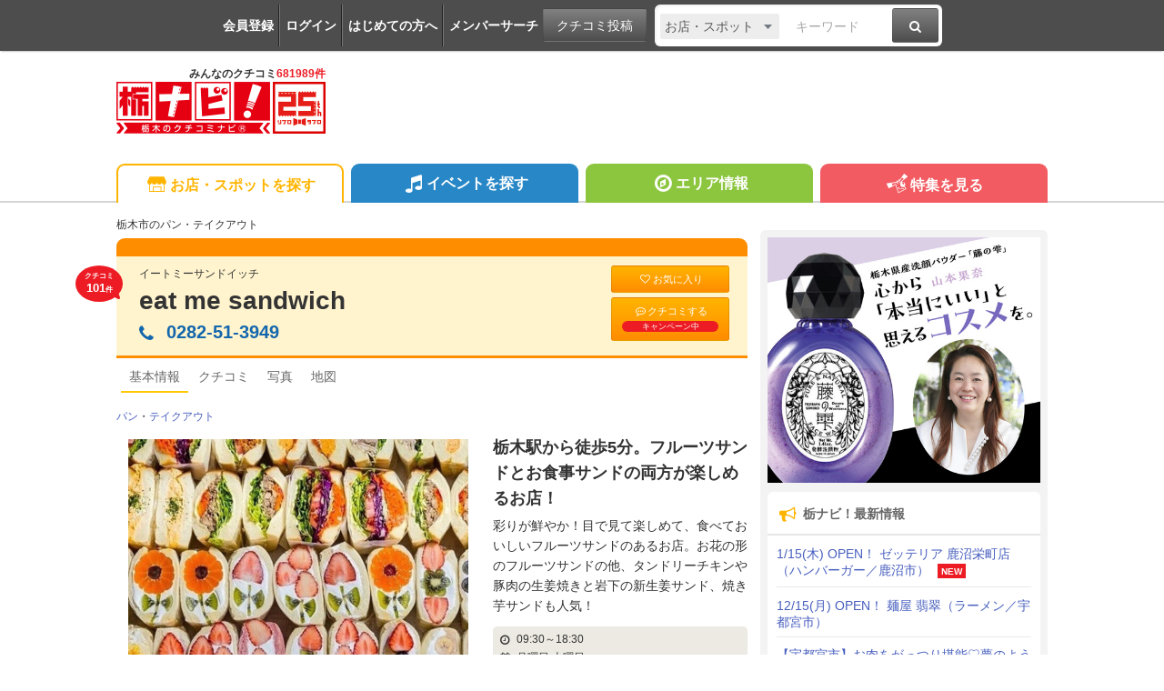

--- FILE ---
content_type: text/html; charset=UTF-8
request_url: https://tochinavi.net/spot/home/?id=17744
body_size: 94154
content:
<!DOCTYPE html>
<html lang="ja">
<!-- Head -->
<head>
    <meta charset="UTF-8">
    <meta name="viewport" content="width=device-width,initial-scale=1.0,viewport-fit=cover">
    <meta http-equiv="X-UA-Compatible" content="IE=edge">
    <link rel="shortcut icon" href="/favicon.ico">

    <link rel="stylesheet" href="/common/css/reset.css?20160412">
    <link rel="stylesheet" href="/common/css/webfonts.css?20200115">
    <link rel="stylesheet" href="/common/css/base.css">
    <link rel="stylesheet" href="/common/css/layout.css?20241028">
    <link rel="stylesheet" href="/common/css/mypage_header.css?20201221">
    <script src="/common/js/modernizr.js"></script>
    <script src="/common/js/jquery-1.11.1.js"></script>
    <script src="/common/js/global.js?20190918"></script>

    <link  href="/common/lib/fancybox/jquery.fancybox.css" rel="stylesheet">
    <script src="/common/lib/fancybox/jquery.fancybox.js"></script>
    <script>
        $(function(){
            if ($('a[class^=splash]').length) {
            $('a[class^=splash]').fancybox({
                type: 'image',
                autoSize: true,
                fitToView: true,
                helpers: {
                    overlay: {
                        locked: false
                    },
                    title: {
                        type: 'inside',
                        position: 'bottom'
                    }
                }
            });
            }
        });
    </script>

    <link  href="/common/lib/bxslider/jquery.bxslider.css" rel="stylesheet">
    <script src="/common/lib/bxslider/jquery.bxslider.min.js"></script>

    <script async src="https://pagead2.googlesyndication.com/pagead/js/adsbygoogle.js?client=ca-pub-8212164205590643" crossorigin="anonymous"></script>

<script>
  window.dataLayer = window.dataLayer || [];
  dataLayer.push({"is_login": "0"})
</script>
<!-- Google Tag Manager -->
<script>(function(w,d,s,l,i){w[l]=w[l]||[];w[l].push({'gtm.start':
new Date().getTime(),event:'gtm.js'});var f=d.getElementsByTagName(s)[0],
j=d.createElement(s),dl=l!='dataLayer'?'&l='+l:'';j.async=true;j.src=
'https://www.googletagmanager.com/gtm.js?id='+i+dl;f.parentNode.insertBefore(j,f);
})(window,document,'script','dataLayer','GTM-PQRRZCD');</script>
<!-- End Google Tag Manager -->
<!-- Facebook Pixel Code -->
<script>
!function(f,b,e,v,n,t,s){if(f.fbq)return;n=f.fbq=function(){n.callMethod?
n.callMethod.apply(n,arguments):n.queue.push(arguments)};if(!f._fbq)f._fbq=n;
n.push=n;n.loaded=!0;n.version='2.0';n.queue=[];t=b.createElement(e);t.async=!0;
t.src=v;s=b.getElementsByTagName(e)[0];s.parentNode.insertBefore(t,s)}(window,
document,'script','https://connect.facebook.net/en_US/fbevents.js');
fbq('init', '1834927250058165'); // Insert your pixel ID here.
fbq('track', 'PageView');
</script>
<noscript><img height="1" width="1" style="display:none"
src="https://www.facebook.com/tr?id=1834927250058165&ev=PageView&noscript=1"
/></noscript>
<!-- End Facebook Pixel Code -->
<!-- Salesiq -->
<script type="text/javascript">
var $zoho=$zoho || {};$zoho.salesiq = $zoho.salesiq || 
{widgetcode:"026905d72e59098d2d46891dd4587612af114f538f458664694e69a06feead13", values:{},ready:function(){}};
var d=document;s=d.createElement("script");s.type="text/javascript";s.id="zsiqscript";s.defer=true;
s.src="https://salesiq.skydesk.jp/widget";t=d.getElementsByTagName("script")[0];t.parentNode.insertBefore(s,t);d.write("<div id='zsiqwidget'></div>");
</script>
<!-- End Salesiq -->



    <title>eat me sandwich - 栃木市のパン・テイクアウト｜栃ナビ！</title>
    <meta name="robots" content="index,follow">
    <meta name="format-detection" content="telephone=no">
    <meta name="description" content="栃木市のパン・テイクアウトといえば、eat me sandwich。（栃木市河合町4-16）　栃木駅から徒歩5分。フルーツサンドとお食事サンドの両方が楽しめるお店！">
    <meta name="keywords" content="eat me sandwich,栃木市,パン,テイクアウト,栃木,クチコミ,栃ナビ！">

    <meta property="fb:admins" content="XXXXXXXXXXXXXXXXX">
    <meta property="og:site_name" content="栃ナビ！">
    <meta property="og:type" content="article">
    <meta property="og:image" content="https://www.tochinavi.net/img/spot/01/IMG01_0a32991be49ef0cfa3d76b9f1fb8f656a14d37f8.jpg">
    <meta property="og:title" content="eat me sandwich - 栃木市のパン・テイクアウト｜栃ナビ！">
    <meta property="og:description" content="栃木市のパン・テイクアウトといえば、eat me sandwich。（栃木市河合町4-16）　栃木駅から徒歩5分。フルーツサンドとお食事サンドの両方が楽しめるお店！">
    <meta property="og:url" content="https://www.tochinavi.net/spot/home/?id=17744">
    <meta property="og:latitude" content="36.37393879019164">
    <meta property="og:longitude" content="139.73277355517214">
    <link rel="canonical" href="https://www.tochinavi.net/spot/home/?id=17744">

    <link rel="stylesheet" href="/common/css/spot_shop.css?202504221652">
    <link rel="stylesheet" href="/common/css/good.css?202504221652">
    <!-- Slider -->
    <link href="/common/lib/bxslider_top/jquery.bxslider-top.css" rel="stylesheet">
    <script src="/common/lib/bxslider_top/jquery.bxslider.min.js"></script>

    <script type="text/javascript" src="/common/js/mypage.js?202504221652"></script>
    <script type="text/javascript" src="/common/js/good_add.js?202504221652"></script>
    <script type="text/javascript" src="/common/js/spot_shop.js?202504221652"></script>


<!-- User Heat Tag -->
<script type="text/javascript">
(function(add, cla){window['UserHeatTag']=cla;window[cla]=window[cla]||function(){(window[cla].q=window[cla].q||[]).push(arguments)},window[cla].l=1*new Date();var ul=document.createElement('script');var tag = document.getElementsByTagName('script')[0];ul.async=1;ul.src=add;tag.parentNode.insertBefore(ul,tag);})('//uh.nakanohito.jp/uhj2/uh.js', '_uhtracker');_uhtracker({id:'uhtFxrE8Cr'});
</script>
<!-- End User Heat Tag -->

</head>
<!-- //Head -->

<!-- Body -->
<body class="shop shop-detail">
<!-- Google Tag Manager (noscript) -->
<noscript><iframe src="https://www.googletagmanager.com/ns.html?id=GTM-PQRRZCD"
height="0" width="0" style="display:none;visibility:hidden"></iframe></noscript>
<!-- End Google Tag Manager (noscript) -->

<div id="fb-root"></div>
<script>(function(d, s, id) {
  var js, fjs = d.getElementsByTagName(s)[0];
  if (d.getElementById(id)) return;
  js = d.createElement(s); js.id = id;
  js.src = "//connect.facebook.net/ja_JP/all.js#xfbml=1";
  fjs.parentNode.insertBefore(js, fjs);
}(document, 'script', 'facebook-jssdk'));</script>


<div class="super-wrapper">

    <!-- Mypage Header -->



    <!-- //Mypage Header -->

    <!-- Header -->
<article class="mypage-header login">
    <ul class="login">
        <li><a href="/config/member/register/">会員登録</a></li>
        <li><a href="/login/?rdr=/spot/home/?id=17744">ログイン</a></li>
        <li><a href="/help/">はじめての方へ</a></li>
        <li><a href="/corner/member/list/">メンバーサーチ</a></li>
    </ul>
    <div class="post">
        <a href="/spot/spot_form/" class="btn-black">クチコミ投稿</a>
    </div>
    <div class="search">
      <form method="get" action="/search_result/#search-box" name="f_97">
        <div class="inputs">
          <div>
            <select name="type" onChange="headerTypeChange(this.value,'2')">
              <option value="feature">特集</option>
              <option value="spot" selected>お店・スポット</option>
              <option value="newopen">NewOpenのお店</option>
              <option value="event">イベント</option>
              <option value="kuchikomi">クチコミ</option>
            </select>
          </div>
          <div class="txt"><input type="text" name="word" value="" placeholder="キーワード"></div>
          <div><a href="javascript:document.f_97.submit();" class="btn-black"><i class="ic ic-fa-search"><span>検索する</span></i></a></div>
        </div>
      </form>
    </div>
</article>



    <header class="global-header clearfix" id="GLOBAL-HEADER">
        <h1><a href="/"><img src="/common/images/logo25.png" width="230" height="80" alt="栃木をもっと好きになるサイト。栃ナビ！"><span>みんなのクチコミ<strong>681989件</strong></span></a></h1>
<style type="text/css">
@media screen and (max-width: 979px){
    .header-rightaside{
        display:none !important;
    }
}
.header-rightaside{
    width: 728px; height: 90px !important;float: right;display: block;
}
</style>
<script type="text/javascript">
function headerTypeChange(x,y) {
    if (y == 2) {
        var form = document.f_97;
    } else if (y == 1) {
        var form = document.f_98;
    } else {
        var form = document.f_99;
    }
    if (x == 'newopen') {
        form.action = '/spot/newopen/';
    } else {
        form.action = '/search_result/#search-box';
    }
}
</script>
        <aside class="header-rightaside">
        <div class="header-ad">

        </div>
        </aside>
        <div class="login">
            <ul class="clearfix">
                <li><a href="/spot/spot_form/" class="btn-black"><i class="ic ic-fa-commenting-o"></i>クチコミ投稿</a></li>
            </ul>
        </div>
        <div class="menu">
            <ul class="clearfix">
                <li><a href="/search_result/?type=kuchikomi"><i class="ic ic-fa-caret-right ic-fw"></i>最新クチコミ</a></li>
            </ul>
            <div class="search clearfix">
                <form method="get" action="/search_result/#search-box" name="f_99">
                    <div class="inputs">
                        <div>
                            <select name="type" onChange="headerTypeChange(this.value,'')">
                                <option value="feature">特集</option>
                                <option value="spot" selected>お店・スポット</option>
                                <option value="newopen">NewOpenのお店</option>
                                <option value="event">イベント</option>
                                <option value="kuchikomi">クチコミ</option>
                            </select>
                        </div>
                        <div class="txt"><input type="text" name="word" value="" placeholder="キーワードを入力"></div>
                        <div><a href="javascript:document.f_99.submit();" class="btn-black"><i class="ic ic-fa-search ic-2x"><span>検索する</span></i></a></div>
                    </div>
                </form>
            </div>

        </div>
        <a href="javascript:void(0);" class="sp-menu" id="SP-TOGGLE-MENU-BTN">
            <i class="ic ic-fa-bars" style="position: relative;"><span>MENU OPEN</span></i>
            <i class="ic ic-fa-times"><span>MENU CLOSE</span></i>
        </a>
        <label class="sp-search open-modal" onclick="modalOn()" id="sp-search-id" for="modal-trigger-right"><i class="ic ic-fa-search"><span>検索</span></i></label>
    </header>


    <!-- //Header -->

    <!-- Global Navi -->
<nav class="global-nav" id="GLOBAL-NAV">
    <div class="inner">
        <ul>
            <li class="gn-shop"><a href="/search_result/?type=spot" class="text-overflow"><i class="ic ic-tn-spot ic-lg ic-fw"></i>お店・スポットを探す</a></li>
            <li class="gn-event"><a href="/search_result/?type=event" class="text-overflow"><i class="ic ic-fa-music ic-lg ic-fw"></i>イベントを探す</a></li>
            <li class="gn-area"><a href="/area/list/" class="text-overflow"><i class="ic ic-fa-compass ic-lg ic-fw"></i>エリア情報</a></li>
            <li class="gn-feat"><a href="/feature/" class="text-overflow"><i class="ic ic-tn-toto ic-lg ic-fw"></i>特集を見る</a></li>
        </ul>
    </div>
</nav>



    <!-- //Global Navi -->

    <!-- Main Contents -->
    <div class="global-container clearfix">
        <div class="global-main">


        <article class="content">
<!-- ★ -->


            <!-- Title -->
                <p class="spot-category">栃木市のパン・テイクアウト</p>
                <header class="spot-header-pc clearfix">
                        <div class="intro">
                        <p class="balloon">クチコミ<br><em>101</em>件</p>
                        <p>イートミーサンドイッチ</p>
                            <h1><a href="/spot/home/?id=17744" class="spot-ttl">eat me sandwich</a></h1>
                            <address itemprop="telephone">
                          <span class="pc"><i class="ic ic-fa-phone"></i>0282-51-3949</span>
    
                              <a href="javascript:void(0)" class="sp" onclick="add_tel_log(1,17744,1,'0282-51-3949');"><i class="ic ic-fa-phone"></i>0282-51-3949</a>
                              <a href="javascript:void(0)" class="sp-float" onclick="add_tel_log(1,17744,1,'0282-51-3949');"><i class="ic ic-fa-phone"></i></a>
        
                        </address>
                        </div>
    
                    <ul>
                            <li><a href="/login/?is_keep=1&amp;rdr=/mypage/wishlist/add_exec.shtml?target_id=17744&type=1&action=1" class="btn-orange"><i class="ic ic-fa-heart-o"></i>お気に入り</a></li>
                            <li><a href="/spot/spot_form/edit.shtml?id=17744&form_type=kuchikomi" class="btn-orange"><i class="ic ic-fa-commenting-o"></i>クチコミする<span class="p-balloon">キャンペーン中</span></a></li>
                        </ul>
    
                </header>

<aside class="mypg-dialog" id="EDIT-TAG">
  <header>
    <h3>お気に入りを編集する</h3>
    <a href="javascript:void(0);" class="js-dialog-close">CLOSE</a>
  </header>
  <span id="update_message" style="color:red"></span>
  <form method="get" action="" name="f_03">
    <input type="hidden" name="id" id="wishlist_id" value="" />
    <input type="hidden" name="parent_id" value="17744" />
    <input type="hidden" name="type" value="1" />
    <div class="cont"><div><div>
      <textarea name="memo_01" id="wishlist_memo_01" placeholder="メモ"></textarea>
      <ul>
        <li><input type="radio" name="is_action" id="wishlist_is_action1" class="wishlist_check" value="1" /><label for="wishlist_is_action1">行きたい</label></li>
        <li><input type="radio" name="is_action" id="wishlist_is_action2" class="wishlist_check" value="2" /><label for="wishlist_is_action2">行った</label></li>
      </ul>
      <div class="update-fav-tags">
        <ul>
          <li><input type="checkbox" name="tag[]" id="wishlist_tag_3" class="wishlist_check" value="3" /><label for="wishlist_tag_3">また行きたい</label></li>
          <li><input type="checkbox" name="tag[]" id="wishlist_tag_4" class="wishlist_check" value="4" /><label for="wishlist_tag_4">行きつけ</label></li>
          <li><input type="checkbox" name="tag[]" id="wishlist_tag_5" class="wishlist_check" value="5" /><label for="wishlist_tag_5">お気に入り</label></li>
          <li><input type="checkbox" name="tag[]" id="wishlist_tag_6" class="wishlist_check" value="6" /><label for="wishlist_tag_6">おススメ☆</label></li>
          <li><input type="checkbox" name="tag[]" id="wishlist_tag_7" class="wishlist_check" value="7" /><label for="wishlist_tag_7">美味しい</label></li>
          <li><input type="checkbox" name="tag[]" id="wishlist_tag_8" class="wishlist_check" value="8" /><label for="wishlist_tag_8">接客◎</label></li>
          <li><input type="checkbox" name="tag[]" id="wishlist_tag_9" class="wishlist_check" value="9" /><label for="wishlist_tag_9">クーポン</label></li>
          <li><input type="checkbox" name="tag[]" id="wishlist_tag_10" class="wishlist_check" value="10" /><label for="wishlist_tag_10">ランチ</label></li>
          <li><input type="checkbox" name="tag[]" id="wishlist_tag_11" class="wishlist_check" value="11" /><label for="wishlist_tag_11">ディナー</label></li>
          <li><input type="checkbox" name="tag[]" id="wishlist_tag_12" class="wishlist_check" value="12" /><label for="wishlist_tag_12">とっておき</label></li>
          <li><input type="checkbox" name="tag[]" id="wishlist_tag_13" class="wishlist_check" value="13" /><label for="wishlist_tag_13">飲み会</label></li>
          <li><input type="checkbox" name="tag[]" id="wishlist_tag_14" class="wishlist_check" value="14" /><label for="wishlist_tag_14">接待</label></li>
          <li><input type="checkbox" name="tag[]" id="wishlist_tag_15" class="wishlist_check" value="15" /><label for="wishlist_tag_15">ひとりで</label></li>
          <li><input type="checkbox" name="tag[]" id="wishlist_tag_16" class="wishlist_check" value="16" /><label for="wishlist_tag_16">デート</label></li>
          <li><input type="checkbox" name="tag[]" id="wishlist_tag_17" class="wishlist_check" value="17" /><label for="wishlist_tag_17">大勢で</label></li>
          <li><input type="checkbox" name="tag[]" id="wishlist_tag_18" class="wishlist_check" value="18" /><label for="wishlist_tag_18">ペットと</label></li>
          <li><input type="checkbox" name="tag[]" id="wishlist_tag_19" class="wishlist_check" value="19" /><label for="wishlist_tag_19">オシャレ</label></li>
          <li><input type="checkbox" name="tag[]" id="wishlist_tag_20" class="wishlist_check" value="20" /><label for="wishlist_tag_20">癒される</label></li>
          <li><input type="checkbox" name="tag[]" id="wishlist_tag_21" class="wishlist_check" value="21" /><label for="wishlist_tag_21">隠れ家的</label></li>
          <li><input type="checkbox" name="tag[]" id="wishlist_tag_22" class="wishlist_check" value="22" /><label for="wishlist_tag_22">ヘルシー系</label></li>
          <li><input type="checkbox" name="tag[]" id="wishlist_tag_23" class="wishlist_check" value="23" /><label for="wishlist_tag_23">がっつり系</label></li>
          <li><input type="checkbox" name="tag[]" id="wishlist_tag_24" class="wishlist_check" value="24" /><label for="wishlist_tag_24">子連れ</label></li>
          <li><input type="checkbox" name="tag[]" id="wishlist_tag_25" class="wishlist_check" value="25" /><label for="wishlist_tag_25">子どもがよろこぶ</label></li>
          <li><input type="checkbox" name="tag[]" id="wishlist_tag_26" class="wishlist_check" value="26" /><label for="wishlist_tag_26">コスパ◎</label></li>
          <li><input type="checkbox" name="tag[]" id="wishlist_tag_27" class="wishlist_check" value="27" /><label for="wishlist_tag_27">お財布にやさしい</label></li>
          <li><input type="checkbox" name="tag[]" id="wishlist_tag_28" class="wishlist_check" value="28" /><label for="wishlist_tag_28">趣味</label></li>
          <li><input type="checkbox" name="tag[]" id="wishlist_tag_29" class="wishlist_check" value="29" /><label for="wishlist_tag_29">手土産</label></li>
          <li><input type="checkbox" name="tag[]" id="wishlist_tag_30" class="wishlist_check" value="30" /><label for="wishlist_tag_30">県名物</label></li>
        </ul>
      </div>
      <p class="registRank" id="wishlist_btn1"><a href="javascript:editWishlist();">お気に入りに登録</a></p>
      <p class="registRank" id="wishlist_btn2" style="display:none"><a href="javascript:deleteWishlist();" class="cancel">お気に入りから削除</a></p>
    </div></div></div>
  </form>
</aside>

            <!-- //Title -->

            <!-- Main Nav -->
                <nav class="main-pc clearfix">
                    <ul>
                            <li class="home"><span class="active">基本情報</span></li>
                                        <li class="kuchikomi"><a href="/spot/grapevine/?id=17744"><span>クチコミ</span></a></li>
                                <li class="photo"><a href="/spot/photo/?id=17744"><span>写真</span></a></li>
                                <li class="map"><a href="/common/url_jump.shtml?type=1&target_id=17744&scene=7&url=https://maps.google.com/maps?q=36.37393879019164,139.73277355517214" target="_blank" rel="noopener"><span>地図</span></a></li>
                                                </ul>
                </nav>

            <!-- //Main Nav -->

            <p class="shop-category"><a href="/search_result/?type=spot&C3=97">パン</a>・<a href="/search_result/?type=spot&C3=109">テイクアウト</a></p>

            <div class="shop-info-area clearfix">
                    <!-- Shop-Photo -->
                    <section class="shop-photo slider-box">
                        <div class="shop-main-slider">
                        <ul>
                            <li><div class="img"><img src="/img/spot/01/IMG01_0a32991be49ef0cfa3d76b9f1fb8f656a14d37f8.jpg?1640571506" alt="" border="0" width="357" height="268" ></div></li>
                        </ul>
                        </div>

                        <div class="shop-main-slider-thum" style="display:none;">
                        <ul id="main-thum">
                            <li><a data-slide-index="0" href=""><div class="img"><img src="/img/spot/01/IMG01_0a32991be49ef0cfa3d76b9f1fb8f656a14d37f8.jpg?1640571506" alt="" border="0" width="150" height="112" ></div></a></li>
                        </ul>
                        </div>
                    </section>
                    <!-- //Shop-Photo -->

                    <!-- Shop-Header -->
                    <section class="shop-header">
                        <h1>栃木駅から徒歩5分。フルーツサンドとお食事サンドの両方が楽しめるお店！</h1>
                        <p>彩りが鮮やか！目で見て楽しめて、食べておいしいフルーツサンドのあるお店。お花の形のフルーツサンドの他、タンドリーチキンや豚肉の生姜焼きと岩下の新生姜サンド、焼き芋サンドも人気！</p>


                        <div class="sp-btn">
                            <ul>
                                <li><a href="/spot/grapevine/?id=17744" class="btn-orange"><i class="ic ic-fw ic-fa-commenting-o"></i>クチコミをみる</a></li>
                                <li><a href="/spot/spot_form/edit.shtml?id=17744&form_type=kuchikomi" class="btn-orange"><i class="ic ic-fw ic-fa-pencil"></i>クチコミをする</a></li>
                                <li class="reserve"><a href="https://www.tochinavi.net/login/?is_keep=1&amp;rdr=/mypage/wishlist/add_exec.shtml?target_id=17744&type=1&action=1" class="btn-orange"><i class="ic ic-fa-heart-o"></i>お気に入り</a></li>
                            </ul>
                        </div>


                        <div class="about-info">
                          <p><i class="ic ic-fa-clock-o" aria-hidden="true"></i>09:30～18:30</p>
                            <p><i class="ic ic-fa-calendar" aria-hidden="true"></i>月曜日&nbsp;火曜日</p>
                            <p><i class="ic ic-fa-car" aria-hidden="true"></i>4台＋コインパーキング</p>
                        </div>

                        <p class="align-right">
                            <a href="#shop-info"><span class="btn-black"><i class="ic ic-fa-arrow-down"></i> 店舗情報を見る</span></a>
                        </p>
                    </section>
                    <!-- //Shop-Header -->
            </div>












                    <section class="shop-sp-recom">
                        <h2 class="spot-sbttl"><span>メニュー</span></h2>
                        <table>
                            <tr>
                                <th>いちごのフルーツサンド</th>
                                <td>583円<br />
</td>
                            </tr>
                            <tr>
                                <th>焼き芋バターサンド</th>
                                <td>500円</td>
                            </tr>
                            <tr>
                                <th>きんぴら明太韓国海苔たまごサンド</th>
                                <td>460円</td>
                            </tr>
                        </table>
                        <p class="caption">※表示価格は更新時点の税込価格となっております。<br>[更新：2024年7月25日]</p>
                    </section>


                    <!-- Kuchikomi -->
                    <section class="shop-kuchikomi" id="kuchikomi">
                    <h2 class="spot-sbttl"><span>新着クチコミ</span></h2>
                    <div class="spot-supply">クチコミ：<strong>101</strong>件／常連さん：<span><a href="javascript:void(0);" class="js-member-trigger"><strong>2</strong>名</a>
                      <ul class="js-member-target">
                        <li><img src="/img/avatar/01/IMG01_1079132347b62e9e8d8a4c59e2afe7e2bcb068b6.jpg"><a href="/member/home/?id=154389">sumijon</a>さん</li>
                        <li><img src="/img/avatar/02/IMG02_0479f8113ba5c9d1948824246178015e7e810505.gif"><a href="/member/home/?id=115246">コーちゃん</a>さん</li>
                      </ul>                    </span></div>

                    <div class="kuchikomi-keyword">
                      <p>みんなの声でわかる、スポットの特長</p>
                      <ul>
                        <li>サンド<span>182</span></li>
                        <li>サンドイッチ<span>123</span></li>
                        <li>美味しい<span>106</span></li>
                        <li>たまご<span>45</span></li>
                        <li>購入<span>42</span></li>
                        <li>フルーツ<span>39</span></li>
                        <li>きんぴら<span>27</span></li>
                        <li>チーズ<span>27</span></li>
                        <li>甘い<span>25</span></li>
                        <li>野菜<span>24</span></li>
                      </ul>
                    </div>

                    <div class="kuchikomi-photo kuchikomi-photo-crop">
                        <ul>
                            <li><a href="https://www.tochinavi.net/member/grapevine/home/?id=105689&k_id=690035"><div class="img"><img src="/img/kuchikomi_thum/02/IMG01_70d1a8c5dece38505235582b476cf86025d2c013.jpg?1750298885" alt="催事で購入した..." border="0" width="144" height="108" ></div></a>                            <i class="ic ic-fa-commenting-o"></i></li>
                            <li><a href="https://www.tochinavi.net/member/grapevine/home/?id=114247&k_id=689847"><div class="img"><img src="/img/kuchikomi_thum/02/IMG01_5d0b165f6e7fdd78b07287f61ab86e96b8265210.jpg?1750128392" alt="美味しいサンド..." border="0" width="76" height="113" ></div></a>                            <i class="ic ic-fa-commenting-o"></i></li>
                            <li><a href="https://www.tochinavi.net/member/grapevine/home/?id=154389&k_id=689153"><div class="img"><img src="/img/kuchikomi_thum/02/IMG01_f30f17b6c892492fdbcf2700f758b0637003731c.jpg?1749522155" alt="出来れば毎月お..." border="0" width="144" height="108" ></div></a>                            <i class="ic ic-fa-commenting-o"></i></li>
                            <li><a href="https://www.tochinavi.net/member/grapevine/home/?id=154389&k_id=679998"><div class="img"><img src="/img/kuchikomi_thum/02/IMG01_541afe41f09be437cf31ec9c33aea3546496e605.jpg?1740031603" alt="久しぶりに【タ..." border="0" width="144" height="108" ></div></a>                            <i class="ic ic-fa-commenting-o"></i></li>
                        </ul>
                        <p class="align-right"><a href="/spot/photo/?id=17744&mode=k"><i class="ic ic-fa-caret-right ic-fw"></i>投稿写真(92件)を見る</a></p>
                    </div>

                    <ul class="kuchikomi-list">

<li class="clearfix" id="kuchikomi690035">
  <div class="user">
    <div><img src="/img/avatar/02/IMG02_bbf1a950c0a33071fc8b3ce0a61e588e458f6500.gif?1442726126" alt="波のりのり" border="0" width="40" height="40" ></div>
    <p><a href="https://www.tochinavi.net/member/grapevine/home/?id=105689&k_id=690035">波のりのり</a>さん</p>
    <ul>
      <li>（栃木市 / ファン 7）</li>
    </ul>
    <dl>
      <dt>総合レベル</dt>
      <dd>32</dd>
    </dl>
  </div>

  <div class="box">
    <p class="text clearfix">催事で購入したことがあったけど、今日はお店に買いに行きました。　人気の　たまごサンド、こくうまでした。満足。美味しかったです。次に、暑い今日には、レモンチーズケーキサンド。なんだろう、甘いけどサッパリうまうま。たまあにレモンピール？を感じながら、味わい、美味しかったです。　スパイシータンドリーチキンサンドは、〇〇人もびっくり！！なPOP。20秒くらいあたためても美味しいらしくチン！　これはこれはスパイシーで美味しく、大満足でした。　次回は、また違うものも買いに行きたいです。 <span>(訪問：2025/06/18)</span></p>
    <ul class="photo-list">
      <li><a href="/img/kuchikomi/02/IMG01_70d1a8c5dece38505235582b476cf86025d2c013.jpg" class="splash" rel="group"><img src="/img/kuchikomi_thum/02/IMG01_70d1a8c5dece38505235582b476cf86025d2c013.jpg"></a>
        <span><i class="ic ic-fa-search-plus"></i></span></li>
    </ul>
    <span class="display-date">掲載：2025/06/19</span>
    <div class="good-area" id="good-area-690035" data-id="690035" onclick="location.href='/login/?rdr=/spot/home/?id=17744'">
      <span class="good-name" id="good-name-690035">"ぐッ"ときた！</span>
      <span class="good-icon" id="good-icon-690035-0">
        <img src="/img/good_icon/good_00.png" />
      </span>
      <span class="good-icon" id="good-icon-690035-4">
        <img src="/img/good_icon/good_04.png?1608077853" />
      </span>
      <span class="good-icon" id="good-icon-690035-3">
        <img src="/img/good_icon/good_03.png?1608077842" />
      </span>
      <span class="good-icon" id="good-icon-690035-2">
        <img src="/img/good_icon/good_02.png?1608077828" />
      </span>
      <span class="good-icon" id="good-icon-690035-1">
        <img src="/img/good_icon/good_01.png?1608077815" />
      </span>
      <span class="good-num" id="good-num-690035"><em>16</em>人</span>

    </div>
  </div>
  <div>
    <a href="javascript:void(0)" onclick="dialogOpen2('#kuchikomiReply690035')"><i class="ic ic-fa-envelope-o"></i>クチコミ返信する</a>
  </div>
  <aside class="mypg-dialog" id="kuchikomiReply690035">
    <header>
      <h3>クチコミを返信する</h3>
      <a href="javascript:void(0);" class="js-dialog-close">CLOSE</a>
    </header>
    <div class="cont"><div><div>
      <form method="post" name="kuchikomiReplyForm690035" id="kuchikomiReplyForm690035" action="/spot/grapevine/js_reply.shtml" target="uploader690035">
        <input type="hidden" name="id" value="17744" />
        <input type="hidden" name="gid" value="690035" />
        <p>■スポットログイン</p>
        <span id="error690035" style="color:red"></span>
        ログインID<br>
        <input type="text" name="account" value="" maxlength="20"><br>
        パスワード<br>
        <input type="password" name="passwd" value="" maxlength="20"><br>
        <p class="mt10"><a href="javascript:void(0)" onclick="$('#kuchikomiReplyForm690035').submit()">ログイン</a></p>
      </form>
    </div></div></div>
    <iframe name="uploader690035" id="uploader690035" src="about:blank" style="width:0px;height:0px;border:0px;"></iframe>
  </aside>
</li>


<li class="clearfix" id="kuchikomi689847">
  <div class="user">
    <div><img src="/img/avatar/01/IMG01_4960693217a55c650e7c4bdbca6ab47439bf119a.jpg?1597969598" alt="ミーちゃん" border="0" width="48" height="36" ></div>
    <p><a href="https://www.tochinavi.net/member/grapevine/home/?id=114247&k_id=689847">ミーちゃん</a>さん</p>
    <ul>
      <li>（宇都宮市 / ファン 238）</li>
    </ul>
    <dl>
      <dt>総合レベル</dt>
      <dd>119</dd>
    </dl>
  </div>

  <div class="box">
    <p class="text clearfix">美味しいサンドイッチのeat neさんに久しぶりに伺う事が出来ました！店内はお客様でいっぱい！お目当ての究極のたまごサンドが・・・ない！っと思ったら、今追加を作られているとの事！20分位で出来るみたいなのでオーダーしました！それとイモンブランを購入！たまごたっぷりの究極のたまごサンド、そしてイモンブランはモンブランクリーム、生クリーム、カスタードがたっぷり入ったスイーツパン！ケーキを食べた様な満足感です！イートインは2Fにスペースが設けられているので、皆さん飲み物とサンドイッチでイートインされていました！バナナスムージー等も有り、美味しそうでした！色々なサンドイッチが販売されているので、次回は早めにお伺いして、色々購入したいと思います！美味しいサンドイッチごちそうさまでした！ありがとうございました！見た目も素敵な、美味しいボリューミーなサンドイッチに出会えるeat me sandwichさんです！ <span>(訪問：2025/06/15)</span></p>
    <ul class="photo-list">
      <li><a href="/img/kuchikomi/02/IMG01_5d0b165f6e7fdd78b07287f61ab86e96b8265210.jpg" class="splash" rel="group"><img src="/img/kuchikomi_thum/02/IMG01_5d0b165f6e7fdd78b07287f61ab86e96b8265210.jpg"></a>
        <span><i class="ic ic-fa-search-plus"></i></span></li>
      <li><a href="/img/kuchikomi/02/IMG02_1d9ad28df1e8aaaf01b0fbe32d304f625e026821.jpg" class="splash" rel="group"><img src="/img/kuchikomi_thum/02/IMG02_1d9ad28df1e8aaaf01b0fbe32d304f625e026821.jpg"></a>
        <span><i class="ic ic-fa-search-plus"></i></span></li>
      <li><a href="/img/kuchikomi/02/IMG03_2d5c7c8d8c6cd31ecfe29ce7cc271125694f1e6d.jpg" class="splash" rel="group"><img src="/img/kuchikomi_thum/02/IMG03_2d5c7c8d8c6cd31ecfe29ce7cc271125694f1e6d.jpg"></a>
        <span><i class="ic ic-fa-search-plus"></i></span></li>
      <li><a href="/img/kuchikomi/02/IMG04_b3d10faca5aa8eaa9ce9067930b29d34c087501c.jpg" class="splash" rel="group"><img src="/img/kuchikomi_thum/02/IMG04_b3d10faca5aa8eaa9ce9067930b29d34c087501c.jpg"></a>
        <span><i class="ic ic-fa-search-plus"></i></span></li>
      <li><a href="/img/kuchikomi/02/IMG05_9860e2a6ae79c58503cb91677cde3c1bc206d0ae.jpg" class="splash" rel="group"><img src="/img/kuchikomi_thum/02/IMG05_9860e2a6ae79c58503cb91677cde3c1bc206d0ae.jpg"></a>
        <span><i class="ic ic-fa-search-plus"></i></span></li>
      <li><a href="/img/kuchikomi/02/IMG06_52acb1eeb62c98e95490ef7c391ada944cfd291b.jpg" class="splash" rel="group"><img src="/img/kuchikomi_thum/02/IMG06_52acb1eeb62c98e95490ef7c391ada944cfd291b.jpg"></a>
        <span><i class="ic ic-fa-search-plus"></i></span></li>
      <li><a href="/img/kuchikomi/02/IMG07_a582044b151266f73a561bfc9cea7cc8253e870a.jpg" class="splash" rel="group"><img src="/img/kuchikomi_thum/02/IMG07_a582044b151266f73a561bfc9cea7cc8253e870a.jpg"></a>
        <span><i class="ic ic-fa-search-plus"></i></span></li>
      <li><a href="/img/kuchikomi/02/IMG08_466eb2a0638d6cbf0278da28adbbb790bc427eed.jpg" class="splash" rel="group"><img src="/img/kuchikomi_thum/02/IMG08_466eb2a0638d6cbf0278da28adbbb790bc427eed.jpg"></a>
        <span><i class="ic ic-fa-search-plus"></i></span></li>
    </ul>
    <span class="display-date">掲載：2025/06/17</span>
    <div class="good-area" id="good-area-689847" data-id="689847" onclick="location.href='/login/?rdr=/spot/home/?id=17744'">
      <span class="good-name" id="good-name-689847">"ぐッ"ときた！</span>
      <span class="good-icon" id="good-icon-689847-0">
        <img src="/img/good_icon/good_00.png" />
      </span>
      <span class="good-icon" id="good-icon-689847-5">
        <img src="/img/good_icon/good_05.png?1608077867" />
      </span>
      <span class="good-icon" id="good-icon-689847-4">
        <img src="/img/good_icon/good_04.png?1608077853" />
      </span>
      <span class="good-icon" id="good-icon-689847-3">
        <img src="/img/good_icon/good_03.png?1608077842" />
      </span>
      <span class="good-icon" id="good-icon-689847-2">
        <img src="/img/good_icon/good_02.png?1608077828" />
      </span>
      <span class="good-icon" id="good-icon-689847-1">
        <img src="/img/good_icon/good_01.png?1608077815" />
      </span>
      <span class="good-num" id="good-num-689847"><em>43</em>人</span>

    </div>
  </div>
  <div>
    <a href="javascript:void(0)" onclick="dialogOpen2('#kuchikomiReply689847')"><i class="ic ic-fa-envelope-o"></i>クチコミ返信する</a>
  </div>
  <aside class="mypg-dialog" id="kuchikomiReply689847">
    <header>
      <h3>クチコミを返信する</h3>
      <a href="javascript:void(0);" class="js-dialog-close">CLOSE</a>
    </header>
    <div class="cont"><div><div>
      <form method="post" name="kuchikomiReplyForm689847" id="kuchikomiReplyForm689847" action="/spot/grapevine/js_reply.shtml" target="uploader689847">
        <input type="hidden" name="id" value="17744" />
        <input type="hidden" name="gid" value="689847" />
        <p>■スポットログイン</p>
        <span id="error689847" style="color:red"></span>
        ログインID<br>
        <input type="text" name="account" value="" maxlength="20"><br>
        パスワード<br>
        <input type="password" name="passwd" value="" maxlength="20"><br>
        <p class="mt10"><a href="javascript:void(0)" onclick="$('#kuchikomiReplyForm689847').submit()">ログイン</a></p>
      </form>
    </div></div></div>
    <iframe name="uploader689847" id="uploader689847" src="about:blank" style="width:0px;height:0px;border:0px;"></iframe>
  </aside>
</li>


<li class="clearfix" id="kuchikomi689153">
  <div class="user">
    <div><img src="/img/avatar/01/IMG01_1079132347b62e9e8d8a4c59e2afe7e2bcb068b6.jpg?1597973459" alt="sumijon" border="0" width="36" height="48" ></div>
    <p><a href="https://www.tochinavi.net/member/grapevine/home/?id=154389&k_id=689153">sumijon</a>さん<span><img src="/common/img/ranking/regular.png">常連さん</span></p>
    <ul>
      <li>（栃木市 / ファン 107）</li>
      <li><a href="/ranking/master.shtml?m=2&a3=6">栃木市マスター 1位</a></li>
    </ul>
    <dl>
      <dt>総合レベル</dt>
      <dd>153</dd>
    </dl>
  </div>

  <div class="box">
    <p class="text clearfix">出来れば毎月お邪魔したいサンドイッチ屋さんです(^^)今日は、朝からこちらのサンドイッチを！と決めて来ました♪岩下の新生姜入り焼肉サンドは、スタミナをつけたい時にいただきたい！遅めの昼食に残りわずかだったので買えて良かったぁ〜꒰ღ˘◡︎˘ற꒱ <span>(訪問：2025/06/06)</span></p>
    <ul class="photo-list">
      <li><a href="/img/kuchikomi/02/IMG01_f30f17b6c892492fdbcf2700f758b0637003731c.jpg" class="splash" rel="group"><img src="/img/kuchikomi_thum/02/IMG01_f30f17b6c892492fdbcf2700f758b0637003731c.jpg"></a>
        <span><i class="ic ic-fa-search-plus"></i></span></li>
    </ul>
    <span class="display-date">掲載：2025/06/10</span>
    <div class="good-area" id="good-area-689153" data-id="689153" onclick="location.href='/login/?rdr=/spot/home/?id=17744'">
      <span class="good-name" id="good-name-689153">"ぐッ"ときた！</span>
      <span class="good-icon" id="good-icon-689153-0">
        <img src="/img/good_icon/good_00.png" />
      </span>
      <span class="good-icon" id="good-icon-689153-4">
        <img src="/img/good_icon/good_04.png?1608077853" />
      </span>
      <span class="good-icon" id="good-icon-689153-3">
        <img src="/img/good_icon/good_03.png?1608077842" />
      </span>
      <span class="good-icon" id="good-icon-689153-2">
        <img src="/img/good_icon/good_02.png?1608077828" />
      </span>
      <span class="good-icon" id="good-icon-689153-1">
        <img src="/img/good_icon/good_01.png?1608077815" />
      </span>
      <span class="good-num" id="good-num-689153"><em>28</em>人</span>

    </div>
  </div>
  <div>
    <a href="javascript:void(0)" onclick="dialogOpen2('#kuchikomiReply689153')"><i class="ic ic-fa-envelope-o"></i>クチコミ返信する</a>
  </div>
  <aside class="mypg-dialog" id="kuchikomiReply689153">
    <header>
      <h3>クチコミを返信する</h3>
      <a href="javascript:void(0);" class="js-dialog-close">CLOSE</a>
    </header>
    <div class="cont"><div><div>
      <form method="post" name="kuchikomiReplyForm689153" id="kuchikomiReplyForm689153" action="/spot/grapevine/js_reply.shtml" target="uploader689153">
        <input type="hidden" name="id" value="17744" />
        <input type="hidden" name="gid" value="689153" />
        <p>■スポットログイン</p>
        <span id="error689153" style="color:red"></span>
        ログインID<br>
        <input type="text" name="account" value="" maxlength="20"><br>
        パスワード<br>
        <input type="password" name="passwd" value="" maxlength="20"><br>
        <p class="mt10"><a href="javascript:void(0)" onclick="$('#kuchikomiReplyForm689153').submit()">ログイン</a></p>
      </form>
    </div></div></div>
    <iframe name="uploader689153" id="uploader689153" src="about:blank" style="width:0px;height:0px;border:0px;"></iframe>
  </aside>
</li>

                    </ul>

                    <p class="caution">※上記のクチコミは訪問日当時の情報であるため、実際と異なる場合がございますのでご了承ください。</p>
                    <p class="align-right"><a href="/spot/grapevine/?id=17744"><i class="ic ic-fa-caret-right ic-fw"></i>クチコミ(101件)を見る</a></p>
                    </section>
                    <!-- //Kuchikomi -->


                <!-- Basic Information -->
                <section>
                    <div class="spot-detail clearfix">










                   <h2 id="shop-info" class="spot-sbttl"><span>基本情報</span></h2>
                    <table width="49%" border="0" cellspacing="0" cellpadding="0">
                        <tbody>
                            <tr>
                                <th>住所</th>
                                <td class="address">
                                    <a href="/common/url_jump.shtml?type=1&target_id=17744&scene=7&url=https://maps.google.com/maps?q=36.37393879019164,139.73277355517214" target="_blank" rel="noopener">
                                      栃木市河合町4-16
                                    </a>
                                  <span class="pc">
                                  <a href="/spot/map/index_print.shtml?id=17744" target="_blank" class="btn float-right"><i class="ic ic-fa-caret-right ic-fw"></i>地図を印刷</a>
                                  </span>
                                </td>
                            </tr>
                            <tr>
                                <th>TEL</th>
                                <td>
                                  <address itemprop="telephone" class="tel">
                                    <span class="pc"><i class="ic ic-fa-phone" style="color:#475EBE"></i>0282-51-3949</span>
                                    <a href="javascript:void(0)" class="sp" onclick="add_tel_log(1,17744,2,'0282-51-3949');"><i class="ic ic-fa-phone" style="color:#475EBE"></i>0282-51-3949</a>
                                  </address>
                                </td>
                            </tr>
                            <tr>
                                <th>営業時間</th>
                                <td>

                                  通常<br />
                                  　09:30～18:30<br />













                                </td>
                            </tr>
                            <tr>
                                <th>定休日</th>
                                <td>
                                  月曜日&nbsp;火曜日<br />
                                </td>
                            </tr>
                            <tr>
                                <th>予算</th>
                                <td>
                                  450円
                                  ～
                                  
                                </td>
                            </tr>
                            <tr>
                                <th>決済</th>
                                <td>
                                  PayPay                                </td>
                            </tr>
                            <tr>
                                <th>設備</th>
                                <td>
                                  駐車場                                </td>
                            </tr>
                            <tr>
                                <th>お子さま</th>
                                <td>
                                  ファミリー                                </td>
                            </tr>
                            <tr>
                                <th>駐車場</th>
                                <td>4台＋コインパーキング</td>
                            </tr>
                            <tr>
                                <th>リンク</th>
                                <td>
                                  <a href="/common/url_jump.shtml?type=1&target_id=17744&scene=5&url=https://www.instagram.com/eat.me.sandwich/" target="_blank" rel="noopener"><img src="/common/img/sopt-home/icon/icon-in.jpg" width="32px" style="margin:3px"></a>
                              </td>
                            </tr>
                            <tr>
                                <th>宅配・発送</th>
                                <td>
                                  テイクアウト                                </td>
                            </tr>
                        </tbody>
                    </table>



                    <div class="tag-area clearfix">
                        <ul>
                            <li>お１人さま</li>
                        </ul>
                    </div>


                    <div class="closing">
                      <ul>
                        <li><a href="/spot/report_form/edit.shtml?id=17744"><i class="ic ic-fw ic-fa-arrow-right"></i>修正・閉店・休業・移転を知らせる</a></li>
                        <li><a href="/spot/post_form/edit.shtml?id=17744"><i class="ic ic-fw ic-fa-arrow-right"></i>サービス向上へのご提案をする</a></li>
                      </ul>
                    </div>




                    <div class="kuchikomi_campaign_area">
                      <a href="https://www.tochinavi.net/feature/home.shtml?id=12911" target="_blank" rel="noopener">
                        <figure><img src="/img/kuchikomi_campaign/01/IMG01_3c0d9c13bd9ab5c34270f1672a9b4b4b1492362e.png" alt="みんなの推しナビ！キャンペーン" /></figure>
                      </a>
                      <p class="campaign_note">プレゼントが当たるキャンペーン実施中！<br />
投稿すればするほど、当選チャンスが広がるよ！</p>
                    </div>

                    </div>
                </section>
                <!-- //Basic Information -->


                <!-- Feature -->
                <section class="shop-feature shop-feature-crop">
                  <h2 class="spot-sbttl"><span>特集</span></h2>
                  <ul>
                    <li>
                      <a href="/feature/home.shtml?id=12445">
                        <p class="photo"><img src="/img/feature/doc/DOC01244501_1720430502.jpg?1720430502" alt="【栃木市】食べれば納得★岩下の新生姜入り冷やし中華サンドイッチ！(eat me sandwich)" border="0" width="120" height="90" ></p>
                        <div class="box">
                          <h3 class="title">心に“ぐっ”ときたクチコミ！</h3>
                          <p>
                            <span class="atitle">【栃木市】食べれば納得★岩下の新生姜入り冷やし中華サンドイッチ！(eat me sandwich)</span>
                            春の頃に聞いていた【冷やし中華サンドイッチ】が遂に登場しまし…
                            <span class="date">(2024/07/10)</span>
                          </p>
                        </div>
                      </a>
                    </li>
                  </ul>
                  <p class="align-right"><a href="/spot/feature/?id=17744"><i class="ic ic-fa-caret-right ic-fw"></i>特集(1件)を見る</a></p>
                </section>
                <!-- //Feature -->


                <!-- Feature -->
                <section class="shop-entry">
                  <h2 class="spot-sbttl"><span>セレクト</span></h2>
                  <ul>
                    <li>
                        <p class="photo"><a href="/entry/?t=fruitsandwich202106"><img src="/img/entry/ENT148_1_1623374434.jpg?1623374434" alt="美味しいフルーツサンドが食べたい☆クチコミおすすめ24選" border="0" width="120" height="120" ></a></p>
                        <div class="box">
                          <p>
                            <span class="atitle"><a href="/entry/?t=fruitsandwich202106">美味しいフルーツサンドが食べたい☆クチコミおすすめ24選</a></span>
                            フルーツサンドと言えば「いちごサンド」が定番ですが、みかん、ブドウ、キウイ、バナナが入ったカラフルで可愛くて、甘くて、すっぱくてジューシーで美味しいフルーツサンドが買える栃木のお店をご紹介します～♪
                            <span class="date">(2023/12/07)</span>
                                                      </p>
                        </div>
                    </li>
                    <li>
                        <p class="photo"><a href="/entry/?t=sandwich191206"><img src="/img/entry/ENT84_1_1575540555.jpg?1597801710" alt="ランチやティータイムに◎！サンドイッチが楽しめるお店" border="0" width="120" height="120" ></a></p>
                        <div class="box">
                          <p>
                            <span class="atitle"><a href="/entry/?t=sandwich191206">ランチやティータイムに◎！サンドイッチが楽しめるお店</a></span>
                            お店で食べるサンドイッチには厳選されたコーヒーやドリンク、スープやデザートなど＋アルファのメニューが付きもの！クチコミでも人気のランチやティータイムにピッタリのお店20店舗をご紹介！
                            <span class="date">(2023/04/13)</span>
                                                      </p>
                        </div>
                    </li>
                    <li>
                        <p class="photo"><a href="/entry/?t=sandwich202204"><img src="/img/entry/ENT181_1_1650345060.jpg?1650345060" alt="萌え断！？食欲そそる★デリ系サンドイッチのお店14選" border="0" width="120" height="120" ></a></p>
                        <div class="box">
                          <p>
                            <span class="atitle"><a href="/entry/?t=sandwich202204">萌え断！？食欲そそる★デリ系サンドイッチのお店14選</a></span>
                            新鮮な野菜に、エビ、アボカド、チキン、ビーフ、ポーク等など、お肉や魚貝類がたっぷり入ったお洒落なデリ系サンドイッチ！色鮮やかな断面に食欲がそそられます。デリ系サンドイッチが買えるお店をご紹介します～♪
                            <span class="date">(2023/04/13)</span>
                                                      </p>
                        </div>
                    </li>
                  </ul>
                  <p class="align-right"><a href="/spot/feature/?id=17744&mode=s"><i class="ic ic-fa-caret-right ic-fw"></i>セレクト(4件)を見る</a></p>
                </section>
                <!-- //Feature -->







                <!-- share -->
                <section>
                    <div class="share">
<div id="share_btn">
  <span id="facebook">
    <a href="http://www.facebook.com/sharer.php?u=https://www.tochinavi.net/spot/home/?id=17744" target="_blank" rel="noopener">
      <img src="/ichiuma/images/ic-fb.png">
    </a>
  </span>
  <span id="line">
    <a href="http://line.me/R/msg/text/?eat+me+sandwich+-+%E6%A0%83%E6%9C%A8%E5%B8%82%E3%81%AE%E3%83%91%E3%83%B3%E3%83%BB%E3%83%86%E3%82%A4%E3%82%AF%E3%82%A2%E3%82%A6%E3%83%88%EF%BD%9C%E6%A0%83%E3%83%8A%E3%83%93%EF%BC%81https://www.tochinavi.net/spot/home/?id=17744" target="_blank" rel="noopener">
      <img src="/ichiuma/images/ic-li.png">
    </a>
  </span>
  <span id="twitter">
    <a href="https://twitter.com/share?text=eat+me+sandwich+-+%E6%A0%83%E6%9C%A8%E5%B8%82%E3%81%AE%E3%83%91%E3%83%B3%E3%83%BB%E3%83%86%E3%82%A4%E3%82%AF%E3%82%A2%E3%82%A6%E3%83%88%EF%BD%9C%E6%A0%83%E3%83%8A%E3%83%93%EF%BC%81&url=https://www.tochinavi.net/spot/home/?id=17744" target="_blank" rel="noopener">
      <img src="/ichiuma/images/ic-x.png">
    </a>
  </span>
  <span id="copy">
    <a href="javascript:void(0)" data-clipboard-text="eat me sandwich - 栃木市のパン・テイクアウト｜栃ナビ！
https://www.tochinavi.net/spot/home/?id=17744" class="js-url-copy">
      <img src="/ichiuma/images/ic-cp.png">
    </a>
  </span>
  <script src="//cdnjs.cloudflare.com/ajax/libs/clipboard.js/2.0.6/clipboard.min.js"></script>
  <script type="text/javascript">
    document.addEventListener('DOMContentLoaded', function(){
      var clipboard = new ClipboardJS('.js-url-copy');
      clipboard.on('success', function(e) { alert('URLをコピーしました'); });
    });
  </script>
</div>

                    </div>
                </section>
                <!-- //share -->



    <!-- imakoko -->
        <nav class="global-topic-path">
            <!-- イマココ -->
            <ol class="clearfix" itemscope itemtype="http://schema.org/BreadcrumbList">
                <li itemprop="itemListElement" itemscope itemtype="http://schema.org/ListItem">
                    <a href="https://www.tochinavi.net/" itemprop="item"><span itemprop="name">栃ナビ！</span></a>
                    <meta itemprop="position" content="1">
                </li>
                <li itemprop="itemListElement" itemscope itemtype="http://schema.org/ListItem">
                    <a href="https://www.tochinavi.net/search_result/?type=spot" itemprop="item"><span itemprop="name">栃木県のお店・スポット情報</span></a>
                    <meta itemprop="position" content="2">
                </li>
                <li itemprop="itemListElement" itemscope itemtype="http://schema.org/ListItem">
                    <a href="https://www.tochinavi.net/search_result/?type=spot&C1=1" itemprop="item"><span itemprop="name">食べる</span></a>
                    <meta itemprop="position" content="3">
                </li>
                <li itemprop="itemListElement" itemscope itemtype="http://schema.org/ListItem">
                    <a href="https://www.tochinavi.net/search_result/?type=spot&C2=16" itemprop="item"><span itemprop="name">カフェ・スイーツ・パン</span></a>
                    <meta itemprop="position" content="4">
                </li>
                <li itemprop="itemListElement" itemscope itemtype="http://schema.org/ListItem">
                    <a href="https://www.tochinavi.net/search_result/?type=spot&C3=97" itemprop="item"><span itemprop="name">パン</span></a>
                    <meta itemprop="position" content="5">
                </li>
                <li itemprop="itemListElement" itemscope itemtype="http://schema.org/ListItem">
                    <a href="https://www.tochinavi.net/spot/home/?id=17744" itemprop="item"><span itemprop="name">eat me sandwich</span></a>
                    <meta itemprop="position" content="6">
                </li>
            </ol>
        </nav>

    <!-- //imakoko -->


                <!-- Ad -->

<aside class="ad skyscraper">
<a href="/adver_click.shtml?aid=3695&a1=&a2=&a3=&a4=&c1=&c2=&c3=97&e1=&e2=&cnr=6&fea=&mem=&page=/spot/home/index.shtml&rdr=https://www.tochinavi.net/corner/hotnews/list/sp_index.shtml" target="_blank"><img src="/ad/img/sky/251121_sky_takeout.jpg" /></a>
</aside>


                <!-- //Ad -->










<!-- ★ -->
        </article>


        </div>

        <!-- Right Menu -->
        <div class="global-side">

            <!-- Billboard Banner -->
            <aside class="billbord"><a href="/adver_click.shtml?aid=3470&a1=&a2=&a3=&a4=&c1=&c2=&c3=97&e1=&e2=&cnr=6&fea=&mem=&page=/spot/home/index.shtml&rdr=https://www.tochinavi.net/feature/home.shtml?id=10987" target="_blank"><img src="/ad/img/bill/230904_bill_fuji.jpg"/></a></aside>
            <!-- //Billboard Banner -->


<!-- Whatsnew -->
<aside class="gsb-news">
  <h1><i class="ic ic-fa-bullhorn ic-lg ic-fw"></i>栃ナビ！最新情報</h1>
    <ul>
      <li>
        <a href="https://www.tochinavi.net/spot/newopen/detail.shtml?id=4143">1/15(木) OPEN！ ゼッテリア 鹿沼栄町店（ハンバーガー／鹿沼市）</a>
        <span>NEW</span>
      </li>
      <li>
        <a href="https://www.tochinavi.net/spot/newopen/detail.shtml?id=4142">12/15(月) OPEN！ 麺屋 翡翠（ラーメン／宇都宮市）</a>
      </li>
      <li>
        <a href="https://www.tochinavi.net/feature/home.shtml?id=13226">【宇都宮市】お肉をがっつり堪能♡夢のようなコンビめし（ステーキハウス醍醐）</a>
      </li>
      <li>
        <a href="https://www.tochinavi.net/point/detail.shtml?id=593">【ポイント交換】期間＆個数限定☆那須塩原エリア☆アグリパル塩原 お買物券♪</a>
      </li>
      <li>
        <a href="https://www.tochinavi.net/nasushiobara/">クチコミ5倍ポイントキャンペーン★那須塩原市スタート！</a>
      </li>
      <li>
        <a href="https://www.tochinavi.net/feature/home.shtml?id=13225">【鹿沼市】静かな民家でいただく☆野菜の彩りごはん（箱馬車）</a>
      </li>
      <li>
        <a href="https://www.tochinavi.net/corner/present/home/?id=1691">25周年記念ノベルティのセット♪スペシャルプレゼント第10弾</a>
      </li>
    </ul>
  <p><a href="/corner/new/list/"><i class="ic ic-fa-caret-right ic-fw"></i>もっと見る</a></p>
</aside>
<!-- //Whatsnew -->


                   <!-- Topics -->
                   <aside class="gsb-feat">
                        <h1><i class="ic ic-tn-toto ic-lg ic-fw"></i>栃ナビ！トピックス</h1>
                        <ul>
                                                    <li><a href="/topics_click.shtml?aid=3474&tp_type=3&a1=&a2=&a3=&a4=&c1=&c2=&c3=97&e1=&e2=&cnr=6&fea=&mem=&page=/spot/home/index.shtml&rdr=https://www.tochinavi.net/feature/home.shtml?id=12911">
                                <figure><img src="/img/topics/banner/IMG01_9db79909989f3a73b426112e7e099d530841924f.png" width="120" height="90" alt="クチコミで当たる！アマギフ＆絶品肉ギフト★推しナビ！キャンペーン"></figure>
                                <p>クチコミで当たる！アマギフ＆絶品肉ギフト★推しナビ！キャンペーン</p>
                            </a></li>
                                                    <li><a href="/topics_click.shtml?aid=3477&tp_type=3&a1=&a2=&a3=&a4=&c1=&c2=&c3=97&e1=&e2=&cnr=6&fea=&mem=&page=/spot/home/index.shtml&rdr=https://www.tochinavi.net/feature/list.shtml?id=885">
                                <figure><img src="/img/topics/banner/IMG01_70a3d6aacea2ef55a38096878222c3ea205d1999.jpg" width="120" height="90" alt="クチコミ累計68万件突破！その一言が、栃木をもっと面白くする。"></figure>
                                <p>クチコミ累計68万件突破！その一言が、栃木をもっと面白くする。</p>
                            </a></li>
                                                    <li><a href="/topics_click.shtml?aid=3469&tp_type=3&a1=&a2=&a3=&a4=&c1=&c2=&c3=97&e1=&e2=&cnr=6&fea=&mem=&page=/spot/home/index.shtml&rdr=https://www.tochinavi.net/feature/home.shtml?id=8245">
                                <figure><img src="/img/topics/banner/IMG01_d808933a05daac976a7f91a1a3400b63fe43b60c.jpg" width="120" height="90" alt="2026年とちぎの初詣特集★500件以上掲載！厄年早見表もあり"></figure>
                                <p>2026年とちぎの初詣特集★500件以上掲載！厄年早見表もあり</p>
                            </a></li>
                                                    <li><a href="/topics_click.shtml?aid=3464&tp_type=3&a1=&a2=&a3=&a4=&c1=&c2=&c3=97&e1=&e2=&cnr=6&fea=&mem=&page=/spot/home/index.shtml&rdr=https://www.tochinavi.net/feature/home.shtml?id=13078">
                                <figure><img src="/img/topics/banner/IMG01_4945919a9e2b80916db22cb551e8c94b23f73589.jpg" width="120" height="90" alt="プレゼントあり★シーフードラブ！とちぎの海鮮特集"></figure>
                                <p>プレゼントあり★シーフードラブ！とちぎの海鮮特集</p>
                            </a></li>
                                                    <li><a href="/topics_click.shtml?aid=3470&tp_type=3&a1=&a2=&a3=&a4=&c1=&c2=&c3=97&e1=&e2=&cnr=6&fea=&mem=&page=/spot/home/index.shtml&rdr=https://www.tochinavi.net/select/?t=ranking2025">
                                <figure><img src="/img/topics/banner/IMG01_82ead9f702b8fee27baf99aae9b2f744880e098b.jpg" width="120" height="90" alt="【栃木県】2025年総まとめ☆アクセスランキング★TOP100"></figure>
                                <p>【栃木県】2025年総まとめ☆アクセスランキング★TOP100</p>
                            </a></li>
                                                    <li><a href="/topics_click.shtml?aid=3467&tp_type=3&a1=&a2=&a3=&a4=&c1=&c2=&c3=97&e1=&e2=&cnr=6&fea=&mem=&page=/spot/home/index.shtml&rdr=https://www.tochinavi.net/feature/list.shtml?id=740">
                                <figure><img src="/img/topics/banner/IMG01_33afd8e84edc01ff4063843ef901ff7e2cb789a1.jpg" width="120" height="90" alt="栃木のイルミネーションを見に行こう♪イルミ特集2025-2026"></figure>
                                <p>栃木のイルミネーションを見に行こう♪イルミ特集2025-2026</p>
                            </a></li>
                                                    <li><a href="/topics_click.shtml?aid=3475&tp_type=3&a1=&a2=&a3=&a4=&c1=&c2=&c3=97&e1=&e2=&cnr=6&fea=&mem=&page=/spot/home/index.shtml&rdr=https://www.tochinavi.net/feature/list.shtml?id=641">
                                <figure><img src="/img/topics/banner/IMG01_4a00be44a75fb1e5b3f7edb81777aaab56e5a85d.jpg" width="120" height="90" alt="春のお出かけにピッタリ♪栃木のいちご狩り特集2026☆"></figure>
                                <p>春のお出かけにピッタリ♪栃木のいちご狩り特集2026☆</p>
                            </a></li>
                                                    <li><a href="/topics_click.shtml?aid=3473&tp_type=3&a1=&a2=&a3=&a4=&c1=&c2=&c3=97&e1=&e2=&cnr=6&fea=&mem=&page=/spot/home/index.shtml&rdr=https://www.tochinavi.net/feature/home.shtml?id=13211">
                                <figure><img src="/img/topics/banner/IMG01_9600455323e73d5a3dafa3be2399cfbc81078912.jpg" width="120" height="90" alt="人気店の限定スイーツも♪もう診断した？【うつのみや餃子旅】"></figure>
                                <p>人気店の限定スイーツも♪もう診断した？【うつのみや餃子旅】</p>
                            </a></li>
                                                    <li><a href="/topics_click.shtml?aid=3471&tp_type=3&a1=&a2=&a3=&a4=&c1=&c2=&c3=97&e1=&e2=&cnr=6&fea=&mem=&page=/spot/home/index.shtml&rdr=https://www.tochinavi.net/nasushiobara/">
                                <figure><img src="/img/topics/banner/IMG01_e019963023dfd7cf2cf26937b49623a3df885636.jpg" width="120" height="90" alt="【那須塩原市】クチコミ投稿でポイント5倍プレゼント★2/2まで"></figure>
                                <p>【那須塩原市】クチコミ投稿でポイント5倍プレゼント★2/2まで</p>
                            </a></li>
                                                    <li><a href="/topics_click.shtml?aid=3465&tp_type=3&a1=&a2=&a3=&a4=&c1=&c2=&c3=97&e1=&e2=&cnr=6&fea=&mem=&page=/spot/home/index.shtml&rdr=https://www.tochinavi.net/feature/home.shtml?id=13175">
                                <figure><img src="/img/topics/banner/IMG01_b1b5eced421b97c4fffb90f43fcadebee1d2507b.jpg" width="120" height="90" alt="【フリペ】街と山と海をつなぐ「国道293号旅」★プレゼント付"></figure>
                                <p>【フリペ】街と山と海をつなぐ「国道293号旅」★プレゼント付</p>
                            </a></li>
                                                </ul>
                    </aside>
                    <!-- //Topics -->





        </div>
        <!-- //Right Menu -->

    </div>
    <!-- //Main Contents -->

    <!-- Footer -->
<nav class="global-slide-cont" id="SP-TOGGLE-MENU-CNT">
  <div class="container">
    <div class="btns">
      <ul>
        <li><a href="/config/member/register/">無料メンバー登録</a></li>
        <li><a href="/login/?rdr=/spot/home/?id=17744">ログイン</a></li>
        <li><a href="/help/">はじめての方へ</a></li>
        <li><a href="/spot/spot_form/">クチコミを書く</a></li>
      </ul>
    </div>
    <div class="menu">
      <ul>
        <li><a href="/">トップページ</a></li>
        <li><a href="/search_result/?type=spot">お店・スポット検索</a></li>
        <li><a href="/search_result/?type=kuchikomi">最新クチコミ</a></li>
        <li><a href="/spot/newopen/">New Openのお店</a></li>
        <li><a href="/search_result/?type=event">イベント検索</a></li>
        <li><a href="/area/list/">エリア</a></li>
        <li><a href="#">エリアファンクラブ</a>
        	<ul>
        		<li><a href="/nasu/">那須ファンクラブ</a></li>
        	</ul>
        </li>
        <li><a href="/feature/">特集</a></li>
        <li><a href="#">ポイント交換</a>
        	<ul>
        		<li><a href="/point/">栃ナビ！ポイント交換</a></li>
        		<li><a href="/nasu/point/">那須町ファンポイント交換</a></li>
        	</ul>
        </li>
        <li><a href="/corner/present/list/">プレゼント</a></li>
        <li><a href="/ranking/">メンバーランキング！</a></li>
        <li><a href="/sitemap/">サイトマップ</a></li>
        <li><a href="/help/">ヘルプ</a></li>
        <li><a href="/philosophy/">栃ナビ！とは</a></li>
      </ul>
    </div>
  </div>

</nav>
<script type="text/javascript">
function modalOn(){
  $('.super-wrapper').toggleClass('noscroll');
}
function tagDisplay(){
  $('#btn-tag-close').hide();
  $('#mypage-tag-close').show();
}
</script>
<div class="global-modal">
        <input id="modal-trigger-right" class="checkbox" type="checkbox">
        <div class="modal-overlay from-right">
            <div class="modal-wrap from-right">
                <aside class="global-sp-search-cont" id="SP-SEARCH-CNT">
                    <div class="inner">
                        <label class="close" onclick="modalOn()" for="modal-trigger-right"><i class="ic ic-fa-chevron-left" aria-hidden="true"></i>戻る</label>
                        <h1><i class="ic ic-fa-search" aria-hidden="true"></i>検索</h1>
                        <div class="sp-search">
                            <div class="search-cont clearfix">
                                <form action="/search_result/#search-box" method="get" name="f_98">
                                    <div class="radio-area">
                                        <input type="radio" name="type" value="spot" id="spot01" onClick="headerTypeChange(this.value,'1')" checked>
                                        <label for="spot01" class="check_css">お店・スポット</label>
                                        <input type="radio" name="type" value="newopen" id="newopen01" onClick="headerTypeChange(this.value,'1')">
                                        <label for="newopen01" class="check_css">NewOpenのお店</label>
                                        <input type="radio" name="type" value="event" id="event01" onClick="headerTypeChange(this.value,'1')">
                                        <label for="event01" class="check_css">イベント</label>
                                        <input type="radio" name="type" value="feature" id="feature01" onClick="headerTypeChange(this.value,'1')">
                                        <label for="feature01" class="check_css">特集</label>
                                        <input type="radio" name="type" value="kuchikomi" id="kuchikomi01" onClick="headerTypeChange(this.value,'1')">
                                        <label for="kuchikomi01" class="check_css">クチコミ</label>
                                    </div>
                                    <div class="inputs">
                                        <div class="txt"><input type="text" name="word" value="" placeholder="キーワードを入力"></div>
                                    </div>
                                    <div class="btn-area">
                                        <a href="javascript:document.f_98.submit();" class="btn-black btn-black-cos01">検索</a>
                                        <a href="/search_result/?more=open" class="btn-black-cos02">詳細検索<i class="ic ic-fa-caret-right" aria-hidden="true"></i></a>
                                    </div>
                                </form>
                            </div>
                            <div class="bnr-preference">
                                <a href="/preference/best_items.shtml"><img src="/common/images/bnr-preference_long.jpg" alt="AIで探す"></a>
                            </div>
<div class="mypage-tag-area">
  <p class="mypage-tag">
    <a href="/search_result/?type=kuchikomi&tag[]=2">ランチ</a>
    <a href="/search_result/?type=kuchikomi&tag[]=158">テイクアウト</a>
    <a href="/search_result/?type=kuchikomi&tag[]=8">デカ盛</a>
    <a href="/search_result/?type=kuchikomi&tag[]=9">食べ放題</a>
    <span id="mypage-tag-close" style="display:none;">
    <a href="/search_result/?type=kuchikomi&tag[]=21">盛り付け◎</a>
    <a href="/search_result/?type=kuchikomi&tag[]=148">行列</a>
    <a href="/search_result/?type=kuchikomi&tag[]=26">B級</a>
    <a href="/search_result/?type=kuchikomi&tag[]=1">ディナー</a>
    <a href="/search_result/?type=kuchikomi&tag[]=97">デート</a>
    <a href="/search_result/?type=kuchikomi&tag[]=147">お１人さま</a>
    <a href="/search_result/?type=kuchikomi&tag[]=96">穴場</a>
    <a href="/search_result/?type=kuchikomi&tag[]=7">女子</a>
    <a href="/search_result/?type=kuchikomi&tag[]=6">家族</a>
    <a href="/search_result/?type=kuchikomi&tag[]=5">記念日</a>
    <a href="/search_result/?type=kuchikomi&tag[]=196">難読店</a>
    <a href="/search_result/?type=kuchikomi&tag[]=195">足利市</a>
    <a href="/search_result/?type=kuchikomi&tag[]=194">足利市</a>
    <a href="/search_result/?type=kuchikomi&tag[]=193">野木町</a>
    <a href="/search_result/?type=kuchikomi&tag[]=192">小山市</a>
    <a href="/search_result/?type=kuchikomi&tag[]=191">上三川町</a>
    <a href="/search_result/?type=kuchikomi&tag[]=190">壬生町</a>
    <a href="/search_result/?type=kuchikomi&tag[]=189">下野市</a>
    <a href="/search_result/?type=kuchikomi&tag[]=188">栃木市</a>
    <a href="/search_result/?type=kuchikomi&tag[]=187">真岡市</a>
    <a href="/search_result/?type=kuchikomi&tag[]=186">茂木町</a>
    <a href="/search_result/?type=kuchikomi&tag[]=185">益子町</a>
    <a href="/search_result/?type=kuchikomi&tag[]=184">市貝町</a>
    <a href="/search_result/?type=kuchikomi&tag[]=183">芳賀町</a>
    <a href="/search_result/?type=kuchikomi&tag[]=182">高根沢町</a>
    <a href="/search_result/?type=kuchikomi&tag[]=181">さくら市</a>
    <a href="/search_result/?type=kuchikomi&tag[]=180">那珂川町</a>
    <a href="/search_result/?type=kuchikomi&tag[]=179">那須烏山市</a>
    <a href="/search_result/?type=kuchikomi&tag[]=178">大田原市</a>
    <a href="/search_result/?type=kuchikomi&tag[]=177">塩谷町</a>
    <a href="/search_result/?type=kuchikomi&tag[]=176">矢板市</a>
    <a href="/search_result/?type=kuchikomi&tag[]=175">那須塩原市</a>
    <a href="/search_result/?type=kuchikomi&tag[]=174">那須町</a>
    <a href="/search_result/?type=kuchikomi&tag[]=173">日光市</a>
    <a href="/search_result/?type=kuchikomi&tag[]=172">鹿沼市</a>
    <a href="/search_result/?type=kuchikomi&tag[]=171">宇都宮市</a>
    <a href="/search_result/?type=kuchikomi&tag[]=164">あの味</a>
    <a href="/search_result/?type=kuchikomi&tag[]=163">ファッション</a>
    <a href="/search_result/?type=kuchikomi&tag[]=162">乗り物</a>
    <a href="/search_result/?type=kuchikomi&tag[]=161">お店・建物</a>
    <a href="/search_result/?type=kuchikomi&tag[]=160">テーマパーク</a>
    <a href="/search_result/?type=kuchikomi&tag[]=151">冬季限定</a>
    <a href="/search_result/?type=kuchikomi&tag[]=99">感動</a>
    <a href="/search_result/?type=kuchikomi&tag[]=90">絶景</a>
    <a href="/search_result/?type=kuchikomi&tag[]=23">ステキ</a>
    <a href="/search_result/?type=kuchikomi&tag[]=153">応援メッセージ</a>
    <a href="/search_result/?type=kuchikomi&tag[]=101">オドロキ</a>
    <a href="/search_result/?type=kuchikomi&tag[]=122">子育て感動アイディア</a>
    <a href="/search_result/?type=kuchikomi&tag[]=134">癒し</a>
    <a href="/search_result/?type=kuchikomi&tag[]=133">ママ</a>
    <a href="/search_result/?type=kuchikomi&tag[]=132">子育て</a>
    <a href="/search_result/?type=kuchikomi&tag[]=131">役立ち</a>
    <a href="/search_result/?type=kuchikomi&tag[]=130">便利</a>
    <a href="/search_result/?type=kuchikomi&tag[]=129">スッキリ</a>
    <a href="/search_result/?type=kuchikomi&tag[]=128">納得</a>
    <a href="/search_result/?type=kuchikomi&tag[]=127">なるほど</a>
    <a href="/search_result/?type=kuchikomi&tag[]=103">ごほうび</a>
    <a href="/search_result/?type=kuchikomi&tag[]=35">新商品</a>
    <a href="/search_result/?type=kuchikomi&tag[]=10">ごちそう</a>
    <a href="/search_result/?type=kuchikomi&tag[]=3">サプライズ</a>
    <a href="/search_result/?type=kuchikomi&tag[]=98">がっつり</a>
    <a href="/search_result/?type=kuchikomi&tag[]=67">リーズナブル</a>
    <a href="/search_result/?type=kuchikomi&tag[]=32">ギフト</a>
    <a href="/search_result/?type=kuchikomi&tag[]=36">新発売</a>
    <a href="/search_result/?type=kuchikomi&tag[]=39">レア</a>
    <a href="/search_result/?type=kuchikomi&tag[]=34">マニア</a>
    <a href="/search_result/?type=kuchikomi&tag[]=41">ご当地</a>
    <a href="/search_result/?type=kuchikomi&tag[]=33">衝動買い</a>
    <a href="/search_result/?type=kuchikomi&tag[]=31">おもたせ</a>
    <a href="/search_result/?type=kuchikomi&tag[]=30">お土産</a>
    <a href="/search_result/?type=kuchikomi&tag[]=24">びっくり</a>
    <a href="/search_result/?type=kuchikomi&tag[]=15">おいしい</a>
    <a href="/search_result/?type=kuchikomi&tag[]=12">こってり</a>
    <a href="/search_result/?type=kuchikomi&tag[]=11">辛い</a>
    <a href="/search_result/?type=kuchikomi&tag[]=100">また来たい</a>
    <a href="/search_result/?type=kuchikomi&tag[]=107">ファミリー</a>
    <a href="/search_result/?type=kuchikomi&tag[]=106">リフレッシュ</a>
    <a href="/search_result/?type=kuchikomi&tag[]=105">子ども向け</a>
    <a href="/search_result/?type=kuchikomi&tag[]=104">プレゼント</a>
    <a href="/search_result/?type=kuchikomi&tag[]=92">楽しかった</a>
    <a href="/search_result/?type=kuchikomi&tag[]=89">いやし</a>
    <a href="/search_result/?type=kuchikomi&tag[]=88">気持ちイイ</a>
    <a href="/search_result/?type=kuchikomi&tag[]=87">親切</a>
    <a href="/search_result/?type=kuchikomi&tag[]=86">ブライダル</a>
    <a href="/search_result/?type=kuchikomi&tag[]=85">ペット</a>
    <a href="/search_result/?type=kuchikomi&tag[]=84">充実</a>
    <a href="/search_result/?type=kuchikomi&tag[]=83">大満足</a>
    <a href="/search_result/?type=kuchikomi&tag[]=82">対応が良い</a>
    <a href="/search_result/?type=kuchikomi&tag[]=81">おたすけ</a>
    <a href="/search_result/?type=kuchikomi&tag[]=80">安心安全</a>
    <a href="/search_result/?type=kuchikomi&tag[]=79">チャリ</a>
    <a href="/search_result/?type=kuchikomi&tag[]=78">自転車</a>
    <a href="/search_result/?type=kuchikomi&tag[]=77">楽しい</a>
    <a href="/search_result/?type=kuchikomi&tag[]=76">当たった</a>
    <a href="/search_result/?type=kuchikomi&tag[]=75">夫婦</a>
    <a href="/search_result/?type=kuchikomi&tag[]=74">有料</a>
    <a href="/search_result/?type=kuchikomi&tag[]=73">無料</a>
    <a href="/search_result/?type=kuchikomi&tag[]=72">気軽</a>
    <a href="/search_result/?type=kuchikomi&tag[]=71">ロリータ</a>
    <a href="/search_result/?type=kuchikomi&tag[]=70">トレンディ</a>
    <a href="/search_result/?type=kuchikomi&tag[]=69">モード</a>
    <a href="/search_result/?type=kuchikomi&tag[]=68">オーダーメイド</a>
    <a href="/search_result/?type=kuchikomi&tag[]=66">かわいい系</a>
    <a href="/search_result/?type=kuchikomi&tag[]=65">カジュアル系</a>
    <a href="/search_result/?type=kuchikomi&tag[]=64">キレイ系</a>
    <a href="/search_result/?type=kuchikomi&tag[]=63">機械</a>
    <a href="/search_result/?type=kuchikomi&tag[]=62">オールハンド</a>
    <a href="/search_result/?type=kuchikomi&tag[]=61">ゴッドハンド</a>
    <a href="/search_result/?type=kuchikomi&tag[]=60">ツヤツヤ</a>
    <a href="/search_result/?type=kuchikomi&tag[]=59">持続</a>
    <a href="/search_result/?type=kuchikomi&tag[]=58">劇的</a>
    <a href="/search_result/?type=kuchikomi&tag[]=57">さらさら</a>
    <a href="/search_result/?type=kuchikomi&tag[]=56">キモチイイ</a>
    <a href="/search_result/?type=kuchikomi&tag[]=55">最高</a>
    <a href="/search_result/?type=kuchikomi&tag[]=54">極楽</a>
    <a href="/search_result/?type=kuchikomi&tag[]=53">女子力UP</a>
    <a href="/search_result/?type=kuchikomi&tag[]=52">ストレート</a>
    <a href="/search_result/?type=kuchikomi&tag[]=51">トリートメント</a>
    <a href="/search_result/?type=kuchikomi&tag[]=50">イメチェン</a>
    <a href="/search_result/?type=kuchikomi&tag[]=49">パーマ</a>
    <a href="/search_result/?type=kuchikomi&tag[]=48">カラー</a>
    <a href="/search_result/?type=kuchikomi&tag[]=47">ヘアアレンジ</a>
    <a href="/search_result/?type=kuchikomi&tag[]=46">ヘアスタイル</a>
    <a href="/search_result/?type=kuchikomi&tag[]=45">ベビー用品</a>
    <a href="/search_result/?type=kuchikomi&tag[]=44">子供服</a>
    <a href="/search_result/?type=kuchikomi&tag[]=43">お洒落</a>
    <a href="/search_result/?type=kuchikomi&tag[]=42">大人向け</a>
    <a href="/search_result/?type=kuchikomi&tag[]=40">新鮮</a>
    <a href="/search_result/?type=kuchikomi&tag[]=38">1点もの</a>
    <a href="/search_result/?type=kuchikomi&tag[]=37">お宝</a>
    <a href="/search_result/?type=kuchikomi&tag[]=27">22時以降OK</a>
    <a href="/search_result/?type=kuchikomi&tag[]=25">限定</a>
    <a href="/search_result/?type=kuchikomi&tag[]=22">キレイ</a>
    <a href="/search_result/?type=kuchikomi&tag[]=20">かわいい</a>
    <a href="/search_result/?type=kuchikomi&tag[]=19">ひんやり</a>
    <a href="/search_result/?type=kuchikomi&tag[]=18">甘い</a>
    <a href="/search_result/?type=kuchikomi&tag[]=17">とろーり</a>
    <a href="/search_result/?type=kuchikomi&tag[]=16">サクサク</a>
    <a href="/search_result/?type=kuchikomi&tag[]=14">ヘルシー</a>
    <a href="/search_result/?type=kuchikomi&tag[]=13">さっぱり</a>
    <a href="/search_result/?type=kuchikomi&tag[]=4">誕生日</a>
    <a href="/search_result/?type=kuchikomi&tag[]=170">令和（2019～）</a>
    <a href="/search_result/?type=kuchikomi&tag[]=169">平成（1989～2019）</a>
    <a href="/search_result/?type=kuchikomi&tag[]=168">昭和（1926～1989）</a>
    <a href="/search_result/?type=kuchikomi&tag[]=167">大正（1912～1926）</a>
    <a href="/search_result/?type=kuchikomi&tag[]=166">明治（1868～1912）</a>
    <a href="/search_result/?type=kuchikomi&tag[]=165">江戸（1600〜1868）</a>
    <a href="/search_result/?type=kuchikomi&tag[]=29">減塩</a>
    <a href="/search_result/?type=kuchikomi&tag[]=28">低カロリー</a>
    <a href="/search_result/?type=kuchikomi&tag[]=93">食べるべき</a>
    <a href="/search_result/?type=kuchikomi&tag[]=94">行くべき</a>
    <a href="/search_result/?type=kuchikomi&tag[]=95">見るべき</a>
    <a href="/search_result/?type=kuchikomi&tag[]=108">買うべき</a>
    <a href="/search_result/?type=kuchikomi&tag[]=126">子どもと家族</a>
    <a href="/search_result/?type=kuchikomi&tag[]=135">子どもと楽しい</a>
    <a href="/search_result/?type=kuchikomi&tag[]=123">ステキな子育て</a>
    <a href="/search_result/?type=kuchikomi&tag[]=124">お片付け</a>
    <a href="/search_result/?type=kuchikomi&tag[]=125">ママ力UP</a>
    <a href="/search_result/?type=kuchikomi&tag[]=144">地ビール</a>
    <a href="/search_result/?type=kuchikomi&tag[]=143">ビアガーデン</a>
    <a href="/search_result/?type=kuchikomi&tag[]=146">観光者向け</a>
    <a href="/search_result/?type=kuchikomi&tag[]=136">宇都宮の餃子</a>
    <a href="/search_result/?type=kuchikomi&tag[]=145">パフェ</a>
    <a href="/search_result/?type=kuchikomi&tag[]=118">イルミネーション</a>
    <a href="/search_result/?type=kuchikomi&tag[]=121">桜</a>
    <a href="/search_result/?type=kuchikomi&tag[]=141">いちご狩り</a>
    <a href="/search_result/?type=kuchikomi&tag[]=102">紅葉</a>
    <a href="/search_result/?type=kuchikomi&tag[]=149">県民の日</a>
    <a href="/search_result/?type=kuchikomi&tag[]=91">花</a>
    </span>
  </p>
  <div class="btn_change_area">
    <a id="btn-tag-close" onclick="tagDisplay();" class="switch-btn">すべてのタグ<i class="ic ic-fa-caret-down" aria-hidden="true"></i></a>
  </div>
</div>
<hr>
<div class="picture-search-area">
  <div class="picture-list clearfix">
    <article class="sl-kuchikomi-ph clearfix">
      <a href="https://www.tochinavi.net/member/grapevine/home/?id=190014&k_id=706064">
        <div class="crop crop01">
          <img src="/img/kuchikomi/02/CP_IMG01_5ef0ca3b6af4f00096f75b916bf1d940a0967ed4.jpg" alt="">
        </div>
      </a>
    </article>
    <article class="sl-kuchikomi-ph clearfix">
      <a href="https://www.tochinavi.net/member/grapevine/home/?id=193543&k_id=708253">
        <div class="crop crop01">
          <img src="/img/kuchikomi/02/CP_IMG01_944a76caa5ea0b51edaab8aa45c87f405576e283.jpg" alt="">
        </div>
      </a>
    </article>
    <article class="sl-kuchikomi-ph clearfix">
      <a href="https://www.tochinavi.net/member/grapevine/home/?id=154758&k_id=708462">
        <div class="crop crop01">
          <img src="/img/kuchikomi/02/IMG01_1db255bf115d853fa0377231c0b962165987a5f7.jpg" alt="">
        </div>
      </a>
    </article>
  </div>
  <a href="/search_result/?type=kuchikomi&list_type=1" class="btn">もっと見る▶</a>
</div>

                        </div>
                    </div>
                </aside>
            </div>
        </div>
      </div>

    <footer class="global-footer">
        <p class="pagetop" id="PAGETOP"><a href="#"><i class="ic ic-fa-chevron-up"></i>ページの<br class="desktop">先頭へ</a></p>
        <div class="about">
            <div class="inner clearfix">
                <div class="whats">
                    <h1><a href="/"><img src="/common/images/logo_s.png" width="160" height="54" alt="栃ナビ！"></a></h1>
                    <p><a href="/philosophy/"><i class="ic ic-fa-caret-right ic-fw"></i>栃ナビ! とは？</a></p>
                </div>
               <!-- <div class="sitemap">
                    <ul class="clearfix">
                        <li><a href="/feature/">特集を見る</a></li>
                        <li><a href="/search_result/?type=spot">お店・スポットを探す</a></li>
                        <li><a href="/search_result/?type=event">イベントを探す</a></li>
                        <li><a href="/area/list/">エリア情報</a></li>
                    </ul>
                    <ul class="clearfix">
                        <li><a href="/guide/">使い方ガイド</a></li>
                        <li><a href="/help/index.shtml">よくあるご質問</a></li>
                        <li><a href="/rules/">規約</a></li>
                        <li><a href="/inquiry/">お問い合わせ</a></li>
                        <li><a href="/sitemap/">サイトマップ</a></li>
                    </ul>
                    <ul class="clearfix">
                        <li><a href="/promotion/">広告掲載について</a></li>
                        <li><a href="/promotion/spot.shtml">栃ナビ！掲載店の方へ</a></li>
                        <li><a href="/corner/new/home/index.shtml?id=3379">報道機関・マスメディアの皆様へ</a></li>
                        <li><a href="http://www.yamazen-net.co.jp/recruit/">スタッフ募集</a></li>
                    </ul>
                </div>-->
				<div class="sitemap">
                    <ul class="clearfix">
                        <li><a href="/feature/">特集を見る</a></li>
                        <li><a href="/search_result/?type=spot">お店・スポットを探す</a></li>
                        <li><a href="/search_result/?type=event">イベントを探す</a></li>
                        <li><a href="/area/list/">エリア情報</a></li>
                    </ul>
                    <ul class="clearfix">
                        <li><a href="/guide/">使い方ガイド</a></li>
                        <li><a href="/help/index.shtml">よくあるご質問</a></li>
                        <li><a href="/rules/">規約</a></li>
                        <li><a href="/inquiry/">お問い合わせ</a></li>
                        <li><a href="/sitemap/">サイトマップ</a></li>
                    </ul>
                    <ul class="clearfix">
                        <li><a href="/promotion/">広告掲載について</a></li>
                        <li><a href="/promotion/spot.shtml">栃ナビ！掲載店の方へ</a></li>
                        <li><a href="/corner/new/home/index.shtml?id=3379">報道機関・マスメディアの皆様へ</a></li>
                        <li><a href="http://www.yamazen-net.co.jp/recruit/">スタッフ募集</a></li>
                    </ul>
                </div>
                <div class="sns">
                    <ul>
                        <li><a href="https://www.instagram.com/tochinavi/" target="_blank" rel="noopener"><i style="color:#e4405f;" class="ic ic-fa-instagram"><span>Instagram</span></i></a></li>
                        <li class="tw"><a href="https://twitter.com/tochinavitoto" target="_blank" rel="noopener"><i><svg xmlns="http://www.w3.org/2000/svg" height="0.7em" viewBox="0 0 512 512"><!--! Font Awesome Free 6.4.2 by @fontawesome - https://fontawesome.com License - https://fontawesome.com/license (Commercial License) Copyright 2023 Fonticons, Inc. --><style>svg{fill:#fff;vertical-align:middle;}</style><path d="M389.2 48h70.6L305.6 224.2 487 464H345L233.7 318.6 106.5 464H35.8L200.7 275.5 26.8 48H172.4L272.9 180.9 389.2 48zM364.4 421.8h39.1L151.1 88h-42L364.4 421.8z"/></svg></i></a></li>
                        <li><a href="https://www.facebook.com/tochinavi/" target="_blank" rel="noopener"><i style="color:#3b5998;" class="ic ic-fa-facebook-square"><span>Facebook</span></i></a></li>
                        <li><a href="https://line.me/R/ti/p/%40oun2436r" target="_blank" rel="noopener"><i style="color:#00c300;" class="ic ic-tn-line"><span>LINE</span></i></a></li>
                    </ul>
                </div>
            </div>
        </div>
        <div class="relevant clearfix">
            <div class="partner">
                <p>全国のクチコミナビ(R)</p>
                <ul>
                    <li><a href="/">栃木県「栃ナビ！」</a></li>
                    <li><a href="https://www.higonavi.net/" target="_blank" rel="noopener">熊本県「ひごなび！」</a></li>
                    <li><a href="https://www.shizuoka-navichi.net/" target="_blank" rel="noopener">静岡県「静岡ナビっち！」</a></li>
                    <li><a href="https://www.nagasaki-yokanavi.net/" target="_blank" rel="noopener">長崎県「長崎よかナビ！」</a></li>
                </ul>
                <ul>
                    <li><a href="https://www.fukulabo.net/" target="_blank" rel="noopener">福島県「ふくラボ！」</a></li>
                    <li><a href="https://www.najilabo.net/" target="_blank" rel="noopener">新潟県「なじらぼ！」</a></li>
                    <li><a href="https://www.gifucomi.net/" target="_blank" rel="noopener">岐阜県「ギフコミ！」</a></li>
                    <li><a href="https://www.zukulabo.net/" target="_blank" rel="noopener">長野県中南信地域「ずくラボ！」</a></li>
                </ul>
                <ul>
                    <li><a href="https://www.gunlabo.net/" target="_blank" rel="noopener">群馬県「ぐんラボ！」</a></li>
                    <li><a href="https://www.sanlabo.net/" target="_blank" rel="noopener">香川県「さんラボ！」</a></li>
                    <li><a href="https://www.shonan-navi.net/" target="_blank" rel="noopener">神奈川県「湘南ナビ！」</a></li>
                    <li><a href="https://www.iiranavi.net/" target="_blank" rel="noopener">静岡県「い～らナビ！」</a></li>
                </ul>
                <ul>
                    <li><a href="https://www.kanazawalabo.net/" target="_blank" rel="noopener">石川県「金沢ラボ！」</a></li>
                    <li><a href="https://www.kagobura.net/" target="_blank" rel="noopener">鹿児島県「かごぶら！」</a></li>
                    <li><a href="https://www.saihokunavi.net/" target="_blank" rel="noopener">埼玉県北部地域「彩北なび！」</a></li>
                    <li><a href="https://www.kochidon.net/" target="_blank" rel="noopener">高知県「こうちドン！」</a></li>
                </ul>
            </div>
            <div class="yamazen">
                <h2><a href="http://www.yamazen-net.co.jp/" target="_blank" rel="noopener"><img src="/common/images/logo_yamazen.png" width="301" height="31" alt="ヤマゼンコミュニケイションズ株式会社"></a></h2>
                <p>&copy; Yamazen Communications Co.,Ltd. All Rights Reserved.</p>
            </div>
        </div>
    </footer>


    <!-- //Footer -->

</div>
    <script>
      var images = Array.prototype.slice.call(document.images);
      var image_array = [];
      var image_src_array = [];
      var image_load = 0;
      var image_min = 15;
      images.forEach(function(image) {
        if(image_load >= image_min){
            image_array.push(image);
            image_src_array.push(image.getAttribute('src'));
            image.removeAttribute('src');
            image.style.opacity = 0;
        }
        image_load++;
      });
    window.onload = function(){
        for(var i = 0; i < image_src_array.length; i++){
            var image = image_array[i];
            image.src = image_src_array[i];
            image.style.opacity = 1;
            /*var bxViewport = document.getElementsByClassName("bx-viewport");
            for(var j =0; j < bxViewport.length; j++){
                var bxView = bxViewport[j];
                bxView.style.height = "auto";
            }*/
        }
    }
    </script>
<script>
var slider2;
var slider_netshop;
$(document).ready(function(){
    $('.slider2').hide();
});
$(window).on('load', function(){
    $('.slider2').fadeIn();
    setupSlider();
});
function setupSlider() {
    var n = 4;
    var s = 150;
    var w = $(window).width();
    if (w < 677) {
        n = 2;
    } else {
        w = 688;
    }
    s = (w - 64 - 30) / n;
    slider2 = $('.slider2').bxSlider({
        slideWidth: s,
        minSlides: n,
        maxSlides: n,
        slideMargin: 10,
        pager: false,
        touchEnabled: true
    });
}
</script>
</body>
<!-- //Body -->
</html>


--- FILE ---
content_type: text/html; charset=utf-8
request_url: https://www.google.com/recaptcha/api2/aframe
body_size: 268
content:
<!DOCTYPE HTML><html><head><meta http-equiv="content-type" content="text/html; charset=UTF-8"></head><body><script nonce="lbP0M3HvmiHWgT9X9tSDXQ">/** Anti-fraud and anti-abuse applications only. See google.com/recaptcha */ try{var clients={'sodar':'https://pagead2.googlesyndication.com/pagead/sodar?'};window.addEventListener("message",function(a){try{if(a.source===window.parent){var b=JSON.parse(a.data);var c=clients[b['id']];if(c){var d=document.createElement('img');d.src=c+b['params']+'&rc='+(localStorage.getItem("rc::a")?sessionStorage.getItem("rc::b"):"");window.document.body.appendChild(d);sessionStorage.setItem("rc::e",parseInt(sessionStorage.getItem("rc::e")||0)+1);localStorage.setItem("rc::h",'1769078229634');}}}catch(b){}});window.parent.postMessage("_grecaptcha_ready", "*");}catch(b){}</script></body></html>